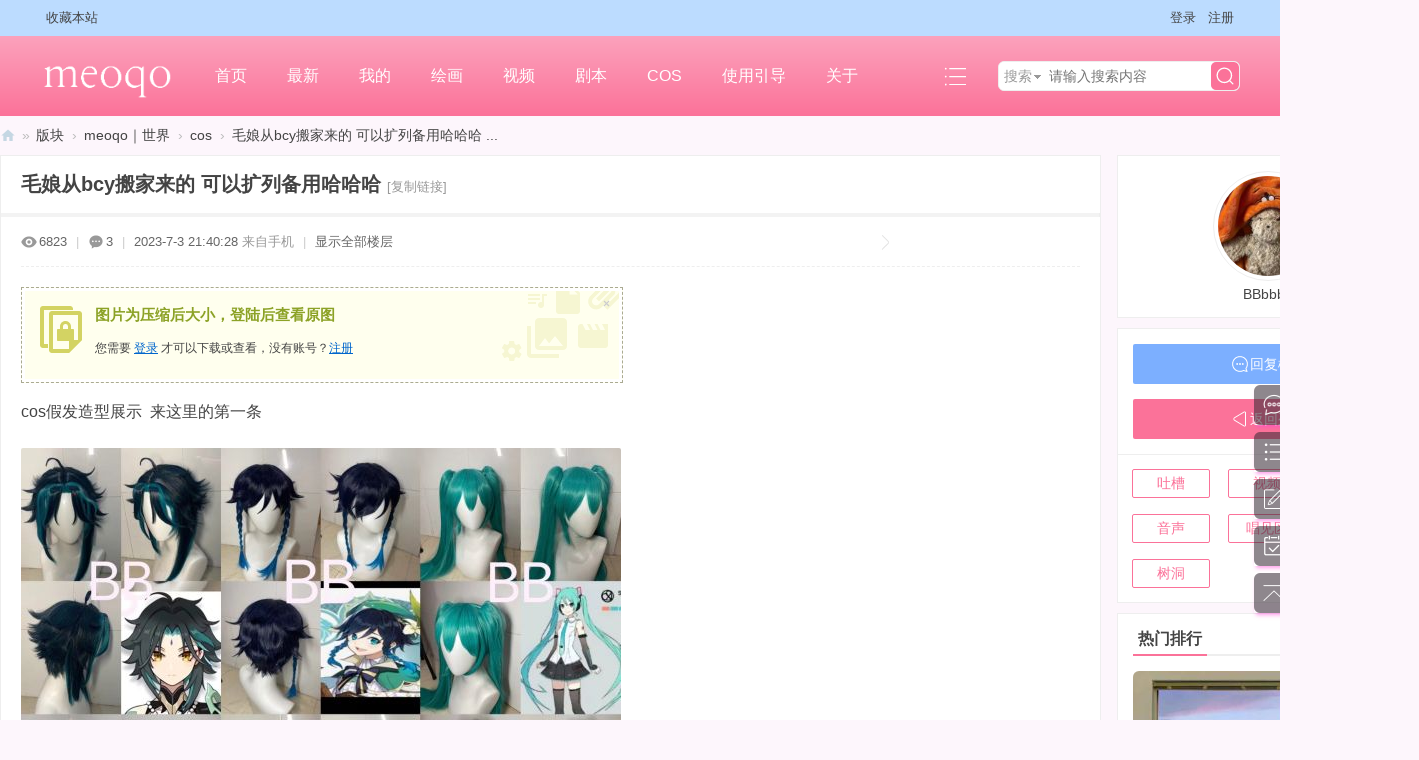

--- FILE ---
content_type: text/html; charset=utf-8
request_url: https://www.meoqo.com/thread-338-1-1.html
body_size: 13200
content:
<!DOCTYPE html>
<html>
<head>
<meta charset="utf-8" />
<meta name="renderer" content="webkit" />
<meta http-equiv="X-UA-Compatible" content="IE=edge" />
<title>毛娘从bcy搬家来的  可以扩列备用哈哈哈 - meoqo ! 米哦啾 - meOqO~  </title>
<link href="https://www.meoqo.com/thread-338-1-1.html" rel="canonical" />
<meta name="keywords" content="meoqo ! 米哦啾 - meOqO~毛娘从bcy搬家来的  可以扩列备用哈哈哈,cos,meoqo｜世界,毛娘从bcy搬家来的  可以扩列备用哈哈哈" />
<meta name="description" content="毛娘从bcy搬家来的  可以扩列备用哈哈哈cos假发造型展示  来这里的第一条 " />
<meta name="generator" content="meoqo_米哦啾" />
<meta name="author" content="MeOqO_Team" />
<meta name="copyright" content="meoqo_米哦啾" />
<meta name="MSSmartTagsPreventParsing" content="True" />
<meta http-equiv="MSThemeCompatible" content="Yes" />
<base href="https://www.meoqo.com/" /><link rel="stylesheet" type="text/css" href="data/cache/style_7_common.css?lQ4" /><link rel="stylesheet" type="text/css" href="data/cache/style_7_forum_viewthread.css?lQ4" /><!--[if IE]><link rel="stylesheet" type="text/css" href="data/cache/style_7_iefix.css?lQ4" /><![endif]--><script type="text/javascript">var STYLEID = '7', STATICURL = 'static/', IMGDIR = 'static/image/common', VERHASH = 'lQ4', charset = 'utf-8', discuz_uid = '0', cookiepre = 'uiyM_2132_', cookiedomain = '', cookiepath = '/', showusercard = '1', attackevasive = '0', disallowfloat = 'newthread', creditnotice = '1|瓜子|,2|金币|,3|水晶|', defaultstyle = '', REPORTURL = 'aHR0cHM6Ly93d3cubWVvcW8uY29tL3RocmVhZC0zMzgtMS0xLmh0bWw=', SITEURL = 'https://www.meoqo.com/', JSPATH = 'data/cache/', CSSPATH = 'data/cache/style_', DYNAMICURL = '';</script>
<script src="data/cache/common.js?lQ4" type="text/javascript"></script>
<meta name="application-name" content="meoqo ! 米哦啾 - meOqO~" />
<meta name="msapplication-tooltip" content="meoqo ! 米哦啾 - meOqO~" />
<meta name="msapplication-task" content="name=首页;action-uri=https://www.meoqo.com/portal.php;icon-uri=https://www.meoqo.com/static/image/common/portal.ico" /><meta name="msapplication-task" content="name=版块;action-uri=https://www.meoqo.com/forum.php;icon-uri=https://www.meoqo.com/static/image/common/bbs.ico" />
<link rel="archives" title="meoqo ! 米哦啾 - meOqO~" href="https://www.meoqo.com/archiver/" />
<link rel="stylesheet" id="css_widthauto" type="text/css" href='data/cache/style_7_widthauto.css?lQ4' />
<script type="text/javascript">HTMLNODE.className += ' widthauto'</script>
<script src="data/cache/forum.js?lQ4" type="text/javascript"></script>
</head>

<body id="nv_forum" class="pg_viewthread" onkeydown="if(event.keyCode==27) return false;">
<header><div id="append_parent"></div><div id="ajaxwaitid"></div>

<!--顶栏-->
<div id="toptb" class="cl">
<div class="wp cl">
<div class="z cl"><a href="https://www.meoqo.com/"  onclick="addFavorite(this.href, 'meoqo ! 米哦啾 - meOqO~');return false;">收藏本站</a></div>
<div class="y cl">
<div class="toptb_y_y">
<a id="switchblind" href="javascript:;" onClick="toggleBlind(this)" title="开启辅助访问" class="switchblind">开启辅助访问</a>
<a href="javascript:;" id="switchwidth" onClick="widthauto(this)" title="切换到窄版" class="switchwidth">切换到窄版</a>
</div>
<div class="z">
</div>
<div class="toptb_y_z"><script src="data/cache/logging.js?lQ4" type="text/javascript"></script>
<form method="post" autocomplete="off" id="lsform" action="member.php?mod=logging&amp;action=login&amp;loginsubmit=yes&amp;infloat=yes&amp;lssubmit=yes" onsubmit="return lsSubmit();">
<div class="toptb_login cl">
<span id="return_ls" style="display:none"></span>
<div class="y pns">
<table cellspacing="0" cellpadding="0">
<tr>					
<td><a onclick="showWindow('login', this.href);return false;" href="member.php?mod=logging&amp;action=login" rel="nofollow">登录</a></td>
<td><a href="member.php?mod=register">注册</a></td>
</tr>
</table>
<input type="hidden" name="quickforward" value="yes" />
<input type="hidden" name="handlekey" value="ls" />
</div>
</div>
</form>

</div>
</div>
</div>
</div>

<!--主导航栏-->
<div class="hd_xin_top"></div>
<div class="hd_xin cl">
<div class="wp cl">
<div class="nv_xin z">
<ul class="cl">
<li class="hd_logo active"><h2>
<a href="http://www.meoqo.com/" title="meoqo ! 米哦啾 - meOqO~"><img src="data/attachment/portal/202302/17/170140hp0gzgb05sruply0.png" alt="meoqo ! 米哦啾 - meOqO~"/></a>
</h2>
</li><li  id="mn_portal" ><a href="https://www.meoqo.com/portal.php" hidefocus="true" title="home"  >首页<span>home</span></a></li><li  id="mn_Na063" ><a href="https://www.meoqo.com/forum.php?mod=guide&view=newthread" hidefocus="true" title="meoqo最新内容"  >最新<span>meoqo最新内容</span></a></li><li  id="mn_Ncc66" ><a href="https://www.meoqo.com/forum.php?mod=guide&view=my" hidefocus="true"  >我的</a></li><li  id="mn_F4" ><a href="https://www.meoqo.com/forum-4-1.html" hidefocus="true" title="meoqo_图片区"  >绘画<span>meoqo_图片区</span></a></li><li  id="mn_F5" ><a href="https://www.meoqo.com/forum-5-1.html" hidefocus="true" title="meoqo_视频区"  >视频<span>meoqo_视频区</span></a></li><li  id="mn_F16" ><a href="https://www.meoqo.com/forum-16-1.html" hidefocus="true" title="meoqo剧本"  >剧本<span>meoqo剧本</span></a></li><li  id="mn_F36" ><a href="https://www.meoqo.com/forum-36-1.html" hidefocus="true"  >COS</a></li><li  id="mn_P4" ><a href="https://www.meoqo.com/portal.php?mod=list&catid=4" hidefocus="true" title="meoqo使用引导"  >使用引导<span>meoqo使用引导</span></a></li><li  id="mn_P1" ><a href="https://www.meoqo.com/portal.php?mod=list&catid=1" hidefocus="true" title="meoqo关于"  >关于<span>meoqo关于</span></a></li><li></li>
</ul>		
</div>
<div class="qmenu_xin z">
<a href="javascript:;" id="qmenu" onMouseOver="delayShow(this, function () {showMenu({'ctrlid':'qmenu','pos':'34!','ctrlclass':'a','duration':2});showForummenu(36);})"></a>
</div><div id="scbar" class="cl">
<form id="scbar_form" method="post" autocomplete="off" onsubmit="searchFocus($('scbar_txt'))" action="search.php?searchsubmit=yes" target="_blank">
<input type="hidden" name="mod" id="scbar_mod" value="search" />
<input type="hidden" name="formhash" value="376b0507" />
<input type="hidden" name="srchtype" value="title" />
<input type="hidden" name="srhfid" value="36" />
<input type="hidden" name="srhlocality" value="forum::viewthread" />
<table cellspacing="0" cellpadding="0">
<tr>
<td class="scbar_type_td"><a href="javascript:;" id="scbar_type" class="xg1" onMouseOver="showMenu(this.id)" hidefocus="true">搜索</a></td>
<td class="scbar_txt_td"><input type="text" name="srchtxt" id="scbar_txt" value="请输入搜索内容" autocomplete="off" x-webkit-speech speech /></td>

<td class="scbar_btn_td"><button type="submit" name="searchsubmit" id="scbar_btn" sc="1" class="pn pnc" value="true"><strong class="xi2">搜索</strong></button></td>

</tr>
</table>
</form>
</div>

</div>
<script src="template/bygsjw_4/image/js/jquery.min.js" type="text/javascript"></script>
<script src="template/bygsjw_4/image/js/hover.js" type="text/javascript"></script>
<script type="text/javascript">
var jq = jQuery.noConflict();
jQuery('.nv_xin').hoverSlippery({bgColor: "#fb7299"});
</script>
<script src="template/bygsjw_4/image/js/nv_top.js" type="text/javascript"></script>
<script type="text/javascript">
jQuery(".hd_xin").stickMe();
</script>
</div>


<div class="byg_nav_pop"></div>

<div class="mu_bg">
<div id="mu" class="cl wp">
</div>
</div>
<script type="text/javascript" class="smsjs">
    if(typeof(jQuery)  == 'undefined'){
        document.write('<script src="source/plugin/strong_sms/template/js/jquery.min.js" type="text/javascript"><\/script><script>var jQuery = jQuery.noConflict();<\/script>');
    }
    if(typeof(layer) == 'undefined'){
        document.write('<script type="text/javascript" src="source/plugin/strong_sms/template/layer/layer.js"><\/script>');
    }
</script>
<script type="text/javascript" src="source/plugin/strong_sms/template/js/extra.js"></script>
<ul id="scbar_type_menu" class="p_pop" style="display: none;"><li><a href="javascript:;" rel="curforum" fid="36" >本版</a></li><li><a href="javascript:;" rel="article">文章</a></li><li><a href="javascript:;" rel="user">用户</a></li></ul>
<script type="text/javascript">
initSearchmenu('scbar', '');
</script>
</header>

<div id="wp" class="wp bygsjw_wp_mh"><script type="text/javascript">var fid = parseInt('36'), tid = parseInt('338');</script>

<script src="data/cache/forum_viewthread.js?lQ4" type="text/javascript"></script>
<script type="text/javascript">zoomstatus = parseInt(1);var imagemaxwidth = '840';var aimgcount = new Array();</script>

<style id="diy_style" type="text/css">#framej9AJ19 {  background-color:#ffffff !important;background-image:none !important;margin-top:10px !important;margin-right:0px !important;margin-bottom:10px !important;margin-left:0px !important;border:#eeeeee 1px solid !important;}#portal_block_455 {  background-color:#ffffff !important;background-image:none !important;}#portal_block_455 .dxb_bc {  margin-top:0px !important;margin-right:15px !important;margin-bottom:0px !important;margin-left:15px !important;}#frameaZZ4t6 {  background-color:#ffffff !important;background-image:none !important;margin-top:10px !important;margin-right:0px !important;margin-bottom:10px !important;margin-left:0px !important;border:#eeeeee 1px solid !important;}#portal_block_456 {  background-color:#ffffff !important;background-image:none !important;}#portal_block_456 .dxb_bc {  margin:15px !important;}#framejh3YYy {  background-color:#ffffff !important;background-image:none !important;margin-top:10px !important;margin-right:0px !important;margin-bottom:10px !important;margin-left:0px !important;border:#eeeeee 1px solid !important;}#portal_block_457 {  background-color:#ffffff !important;background-image:none !important;}#portal_block_457 .dxb_bc {  margin-top:15px !important;margin-right:15px !important;margin-bottom:0px !important;margin-left:15px !important;}</style>
<!--[diy=diynavtop]--><div id="diynavtop" class="area"></div><!--[/diy]-->
<div id="pt" class="bm cl">
<div class="z">
<a href="./" class="nvhm" title="首页">meoqo ! 米哦啾 - meOqO~</a><em>&raquo;</em><a href="https://www.meoqo.com/forum.php">版块</a> <em>&rsaquo;</em> <a href="https://www.meoqo.com/forum.php?gid=1">meoqo｜世界</a> <em>&rsaquo;</em> <a href="https://www.meoqo.com/forum-36-1.html">cos</a> <em>&rsaquo;</em> <a href="https://www.meoqo.com/thread-338-1-1.html">毛娘从bcy搬家来的  可以扩列备用哈哈哈 ...</a>
</div>
</div>


<link rel="stylesheet" type="text/css" href="source/plugin/duceapp_postfloor/static/css/postfloor.css?lQ4" />
<style id="diy_style" type="text/css">#framej9AJ19 {  background-color:#ffffff !important;background-image:none !important;margin-top:10px !important;margin-right:0px !important;margin-bottom:10px !important;margin-left:0px !important;border:#eeeeee 1px solid !important;}#portal_block_455 {  background-color:#ffffff !important;background-image:none !important;}#portal_block_455 .dxb_bc {  margin-top:0px !important;margin-right:15px !important;margin-bottom:0px !important;margin-left:15px !important;}#frameaZZ4t6 {  background-color:#ffffff !important;background-image:none !important;margin-top:10px !important;margin-right:0px !important;margin-bottom:10px !important;margin-left:0px !important;border:#eeeeee 1px solid !important;}#portal_block_456 {  background-color:#ffffff !important;background-image:none !important;}#portal_block_456 .dxb_bc {  margin:15px !important;}#framejh3YYy {  background-color:#ffffff !important;background-image:none !important;margin-top:10px !important;margin-right:0px !important;margin-bottom:10px !important;margin-left:0px !important;border:#eeeeee 1px solid !important;}#portal_block_457 {  background-color:#ffffff !important;background-image:none !important;}#portal_block_457 .dxb_bc {  margin-top:15px !important;margin-right:15px !important;margin-bottom:0px !important;margin-left:15px !important;}</style>
<div class="wp">
<!--[diy=diy1]--><div id="diy1" class="area"></div><!--[/diy]-->
</div><div id="ct" class="wp cl ct2">
<div class="mn byg_mn" style="overflow: visible;">
<div id="pgt" class="pgs mbm cl" style="display:none;">
<div class="pgt"></div>
<span class="y pgb"><a href="https://www.meoqo.com/forum-36-1.html">返回列表</a></span>
<a class="newpost_img" id="newspecial" onmouseover="$('newspecial').id = 'newspecialtmp';this.id = 'newspecial';showMenu({'ctrlid':this.id})" onclick="location.href='forum.php?mod=post&action=newthread&fid=36';return false;" href="javascript:;" title="发新帖">发新帖</a></div>


<div id="postlist" class="pl bm">
<table cellspacing="0" cellpadding="0">
<tr>
<td class="plc ptm pbn vwthd">
<h1 class="ts">
<span id="thread_subject">毛娘从bcy搬家来的  可以扩列备用哈哈哈</span>
</h1>
<span class="xg1">
<a href="https://www.meoqo.com/thread-338-1-1.html" onclick="return copyThreadUrl(this, 'meoqo ! 米哦啾 - meOqO~')" >[复制链接]</a>
</span>
</td>
</tr>
</table>


<table cellspacing="0" cellpadding="0" class="ad">
<tr>
<td class="pls">
</td>
</tr>
</table><div id="post_868" ><table id="pid868" class="plhin" summary="pid868" cellspacing="0" cellpadding="0">
<tr>
<td class="plc" style="width:100%;">
<div class="pi" style="padding: 15px 0; height: auto; overflow: visible;">
<div class="pti">
<div class="pdbt">
</div>
<div class="authi">
<img src="template/bygsjw_4/image/hei_chakan.png" alt="查看" class="byg_first_img"/><span style="position: relative;">6823<i class="byg_first_i"></i></span>
<span class="pipe">|</span>
<img src="template/bygsjw_4/image/hei_huifu.png" alt="回复" class="byg_first_img"/><span>3</span>
<span class="pipe">|</span>
<em id="authorposton868">2023-7-3 21:40:28</em>
<span class="xg1">来自手机</span>
<span class="pipe">|</span>
<a href="https://www.meoqo.com/thread-338-1-1.html" rel="nofollow">显示全部楼层</a>
<span class="pipe show">|</span><a href="javascript:;" onclick="readmode($('thread_subject').innerHTML, 868);" class="show">阅读模式</a>
</div>
</div>
</div><div class="pct"><style type="text/css">.pcb{margin-right:0}</style><div class="pcb">
 
<div class="t_fsz"><table cellspacing="0" cellpadding="0"><tr><td class="t_f" id="postmessage_868">
<div class="attach_nopermission attach_tips">
<div>
<h3><strong>
图片为压缩后大小，登陆后查看原图</strong></h3>
<p>您需要 <a href="member.php?mod=logging&amp;action=login" onclick="showWindow('login', this.href);return false;">登录</a> 才可以下载或查看，没有账号？<a href="member.php?mod=register" title="注册账号">注册</a> </p>
</div>
<span class="atips_close" onclick="this.parentNode.style.display='none'">&#215;</span>
</div>
cos假发造型展示&nbsp;&nbsp;来这里的第一条</td></tr></table>
<div class="pattl">


<ignore_js_op>

<dl class="tattl attm">

<dd>

<img src="data/attachment/forum/202307/03/214005cznqytarw5w44yh5.jpeg" alt="EE8583F2-8543-45F3-B588-4E581D5A9387.jpeg" title="EE8583F2-8543-45F3-B588-4E581D5A9387.jpeg" />
</dd>

</dl>

</ignore_js_op>



<ignore_js_op>

<dl class="tattl attm">

<dd>

<img src="data/attachment/forum/202307/03/214006slumljjddw3wmgu0.jpeg" alt="8E589E53-120B-4D3A-9499-DE4E720A654A.jpeg" title="8E589E53-120B-4D3A-9499-DE4E720A654A.jpeg" />
</dd>

</dl>

</ignore_js_op>



<ignore_js_op>

<dl class="tattl attm">

<dd>

<img src="data/attachment/forum/202307/03/214007mxz9sz9mtkn95f9h.jpeg" alt="393588C9-7E26-47DA-A8B6-8FBBA9F28C9C.jpeg" title="393588C9-7E26-47DA-A8B6-8FBBA9F28C9C.jpeg" />
</dd>

</dl>

</ignore_js_op>



<ignore_js_op>

<dl class="tattl attm">

<dd>

<img src="data/attachment/forum/202307/03/214007d0sz00vd8qglr4bd.jpeg" alt="617266A3-83DD-42BD-ACC4-8704154377C8.jpeg" title="617266A3-83DD-42BD-ACC4-8704154377C8.jpeg" />
</dd>

</dl>

</ignore_js_op>



<ignore_js_op>

<dl class="tattl attm">

<dd>

<img src="data/attachment/forum/202307/03/214007uxy4riszzo1iihqv.jpeg" alt="DCD9CFAA-94B1-46D7-BFBF-422C531199CA.jpeg" title="DCD9CFAA-94B1-46D7-BFBF-422C531199CA.jpeg" />
</dd>

</dl>

</ignore_js_op>



<ignore_js_op>

<dl class="tattl attm">

<dd>

<img src="data/attachment/forum/202307/03/214012fp1zjexlmpfigmpj.jpeg" alt="FFEC542F-DE67-4584-BA9B-C68C91A0E090.jpeg" title="FFEC542F-DE67-4584-BA9B-C68C91A0E090.jpeg" />
</dd>

</dl>

</ignore_js_op>



<ignore_js_op>

<dl class="tattl attm">

<dd>

<img src="data/attachment/forum/202307/03/214013ljp8619bbf9afz00.jpeg" alt="63D2F35E-4B90-4838-BB73-803A83278E15.jpeg" title="63D2F35E-4B90-4838-BB73-803A83278E15.jpeg" />
</dd>

</dl>

</ignore_js_op>

</div>

</div>
<div id="comment_868" class="cm">
</div>

<div id="post_rate_div_868"></div>
</div>
</div>

</td></tr>
<tr><td class="plc plm">
</td>
</tr>
<tr id="_postposition868"></tr>
<tr>
<td class="plc" style="overflow:visible; width:100%;">
<div class="po hin">
<div class="pob cl">
<em>
<a class="fastre" href="forum.php?mod=post&amp;action=reply&amp;fid=36&amp;tid=338&amp;reppost=868&amp;extra=page%3D1&amp;page=1" onclick="showWindow('reply', this.href)">回复</a>
</em>

<p>
<a href="javascript:;" onclick="showWindow('miscreport868', 'misc.php?mod=report&rtype=post&rid=868&tid=338&fid=36', 'get', -1);return false;">举报</a>
</p>

</div>
</div>
</td>
</tr>
<tr class="ad">
<td class="pls">
</td>
</tr>
</table>
<script type="text/javascript" reload="1">
aimgcount[868] = ['1280','1281','1282','1283','1284','1285','1286'];
attachimggroup(868);
var aimgfid = 0;
</script>

</div><div id="post_876" ><table id="pid876" class="plhin" summary="pid876" cellspacing="0" cellpadding="0">
<tr>
<td class="plc" style="width:100%;">
<div class="pi" style="padding: 15px 0; height: auto; overflow: visible;">
<div class="pti">
<div class="pdbt">
</div>
<div class="authi">
<a href="https://www.meoqo.com/home.php?mod=space&amp;uid=14" target="_blank" class="xi2 byg_avatar z" style="padding-right:5px;"><img src="https://www.meoqo.com/uc_server/data/avatar/000/00/00/14_avatar_middle.jpg" onerror="this.onerror=null;this.src='https://www.meoqo.com/uc_server/data/avatar/noavatar.svg'"></a>
<a href="https://www.meoqo.com/home.php?mod=space&amp;uid=14" target="_blank" c="1" class="xi2">我是略略略略略</a>
<span class="pipe">|</span>
<em id="authorposton876">2023-7-4 23:47:13</em>
<span class="xg1">来自手机</span>
<span class="pipe">|</span>
<a href="https://www.meoqo.com/thread-338-1-1.html" rel="nofollow">显示全部楼层</a>
</div>
</div>
</div><div class="pct"><div class="pcb">
<div class="t_fsz"><table cellspacing="0" cellpadding="0"><tr><td class="t_f" id="postmessage_876">
我敲！！好牛！！</td></tr></table>

</div>
<div id="comment_876" class="cm">
</div>

<div id="post_rate_div_876"></div>

<div id="floor_pid876" class="duceapp_floorwrap duceapp_floorshow">
<div style="text-align:center;">
<span class="floorbtn" onclick="duceapp_floorbtn(this, 876);">收起回复</span>
</div>
<div id="floorbox_876" class="floorbox" floors="0" page="1">
<div id="flooritems_876" class="flooritems"><dl id="duceapp_floordl157"><dt><a href="https://www.meoqo.com/home.php?mod=space&amp;do=profile&amp;uid=926" class="avt_min z" uid="926"><img src="https://www.meoqo.com/uc_server/data/avatar/000/00/09/26_avatar_middle.jpg" onerror="this.onerror=null;this.src='https://www.meoqo.com/uc_server/data/avatar/noavatar.svg'"></a></dt>
<dd class="postfloorbtn">
<div class="flauth"><a href="https://www.meoqo.com/home.php?mod=space&amp;do=profile&amp;uid=926" class="lnk" target="_blank">BBbbbb</a>
<a href="javascript:;" class="lnk y" onclick="showWindow('miscreport876_157', 'misc.php?mod=report&rtype=postfloor&url=aHR0cHM6Ly93d3cubWVvcW8uY29tL2FkbWluLnBocD9hY3Rpb249cGx1Z2lucyZvcGVyYXRpb249Y29uZmlnJmlkZW50aWZpZXI9ZHVjZWFwcF9wb3N0Zmxvb3ImcG1vZD1tb2RlcmF0ZSZycGlkPTE1Nw%3D%3D', 'get', -1);return false;" style="margin-left:16px;">举报</a>

</div>

<div class="flcomment">谢谢！！！！！</div>
<cite class="flbutton" onclick="duceapp_flooreditor('876', 157, 'BBbbbb')"><em>2023-07-05</em><span class="lnk">回复</span></cite>
</dd>
</dl>
<div class="flbottom cl">
<a href="javascript:;" class="flsaybtn" onclick="duceapp_flooreditor('876')">我要说一句</a>

</div>
</div>	
</div>
</div>
</div>
</div>

</td></tr>
<tr><td class="plc plm">
</td>
</tr>
<tr id="_postposition876"></tr>
<tr>
<td class="plc" style="overflow:visible; width:100%;">
<div class="po hin">
<div class="pob cl">
<em>
<a class="fastre" href="forum.php?mod=post&amp;action=reply&amp;fid=36&amp;tid=338&amp;repquote=876&amp;extra=page%3D1&amp;page=1" onclick="showWindow('reply', this.href)">回复</a>
</em>

<p>
<a href="javascript:;" onclick="showWindow('miscreport876', 'misc.php?mod=report&rtype=post&rid=876&tid=338&fid=36', 'get', -1);return false;">举报</a>
</p>

</div>
</div>
</td>
</tr>
<tr class="ad">
<td class="pls">
</td>
</tr>
</table>

</div><div id="post_877" ><table id="pid877" class="plhin" summary="pid877" cellspacing="0" cellpadding="0">
<tr>
<td class="plc" style="width:100%;">
<div class="pi" style="padding: 15px 0; height: auto; overflow: visible;">
<div class="pti">
<div class="pdbt">
</div>
<div class="authi">
<a href="https://www.meoqo.com/home.php?mod=space&amp;uid=14" target="_blank" class="xi2 byg_avatar z" style="padding-right:5px;"><img src="https://www.meoqo.com/uc_server/data/avatar/000/00/00/14_avatar_middle.jpg" onerror="this.onerror=null;this.src='https://www.meoqo.com/uc_server/data/avatar/noavatar.svg'"></a>
<a href="https://www.meoqo.com/home.php?mod=space&amp;uid=14" target="_blank" c="1" class="xi2">我是略略略略略</a>
<span class="pipe">|</span>
<em id="authorposton877">2023-7-4 23:47:20</em>
<span class="xg1">来自手机</span>
<span class="pipe">|</span>
<a href="https://www.meoqo.com/thread-338-1-1.html" rel="nofollow">显示全部楼层</a>
</div>
</div>
</div><div class="pct"><div class="pcb">
<div class="t_fsz"><table cellspacing="0" cellpadding="0"><tr><td class="t_f" id="postmessage_877">
我敲！！好牛！！</td></tr></table>

</div>
<div id="comment_877" class="cm">
</div>

<div id="post_rate_div_877"></div>

<div id="floor_pid877" class="duceapp_floorwrap">
<div style="text-align:center;">
<span class="floorbtn" onclick="duceapp_floorbtn(this, 877);">我要说一句</span>
</div>
<div id="floorbox_877" class="floorbox" floors="" page="1">
<div id="flooritems_877" class="flooritems"><div class="flbottom cl">
<a href="javascript:;" class="flsaybtn" onclick="duceapp_flooreditor('877')">我要说一句</a>

</div>
</div>	
</div>
</div>
</div>
</div>

</td></tr>
<tr><td class="plc plm">
</td>
</tr>
<tr id="_postposition877"></tr>
<tr>
<td class="plc" style="overflow:visible; width:100%;">
<div class="po hin">
<div class="pob cl">
<em>
<a class="fastre" href="forum.php?mod=post&amp;action=reply&amp;fid=36&amp;tid=338&amp;repquote=877&amp;extra=page%3D1&amp;page=1" onclick="showWindow('reply', this.href)">回复</a>
</em>

<p>
<a href="javascript:;" onclick="showWindow('miscreport877', 'misc.php?mod=report&rtype=post&rid=877&tid=338&fid=36', 'get', -1);return false;">举报</a>
</p>

</div>
</div>
</td>
</tr>
<tr class="ad">
<td class="pls">
</td>
</tr>
</table>

</div><div id="postlistreply" class="pl"><div id="post_new" class="viewthread_table" style="display: none"></div></div>
</div>


<form method="post" autocomplete="off" name="modactions" id="modactions">
<input type="hidden" name="formhash" value="376b0507" />
<input type="hidden" name="optgroup" />
<input type="hidden" name="operation" />
<input type="hidden" name="listextra" value="page%3D1" />
<input type="hidden" name="page" value="1" />
</form>



<div class="pgs mtm mbm cl">
<span class="pgb y"><a href="https://www.meoqo.com/forum-36-1.html">返回列表</a></span>
<a class="newpost_img" id="newspecialtmp" onmouseover="$('newspecial').id = 'newspecialtmp';this.id = 'newspecial';showMenu({'ctrlid':this.id})" onclick="location.href='forum.php?mod=post&action=newthread&fid=36';return false;" href="javascript:;" title="发新帖">发新帖</a>
</div>

<!--[diy=diyfastposttop]--><div id="diyfastposttop" class="area"></div><!--[/diy]-->
<script type="text/javascript">
var postminchars = parseInt('3');
var postmaxchars = parseInt('10000');
var postminsubjectchars = parseInt('1');
var postmaxsubjectchars = parseInt('80');
var disablepostctrl = parseInt('0');
</script>

<div id="f_pst" class="pl bm bmw">
<form method="post" autocomplete="off" id="fastpostform" action="forum.php?mod=post&amp;action=reply&amp;fid=36&amp;tid=338&amp;extra=page%3D1&amp;replysubmit=yes&amp;infloat=yes&amp;handlekey=fastpost" onSubmit="return fastpostvalidate(this)">
<table cellspacing="0" cellpadding="0">
<tr>
<td class="pls">
</td>
<td class="plc">

<span id="fastpostreturn"></span>


<div class="cl">
<div id="fastsmiliesdiv" class="y"><div id="fastsmiliesdiv_data"><div id="fastsmilies"></div></div></div><div class="hasfsl" id="fastposteditor">
<div class="tedt mtn">
<div class="bar">
<span class="y">
<a href="https://www.meoqo.com/forum.php?mod=post&amp;action=reply&amp;fid=36&amp;tid=338" onclick="return switchAdvanceMode(this.href)">高级模式</a>
</span><script src="data/cache/seditor.js?lQ4" type="text/javascript"></script>
<div class="fpd">
<a href="javascript:;" title="文字加粗" class="fbld">B</a>
<a href="javascript:;" title="设置文字颜色" class="fclr" id="fastpostforecolor">Color</a>
<a id="fastpostimg" href="javascript:;" title="图片" class="fmg">Image</a>
<a id="fastposturl" href="javascript:;" title="添加链接" class="flnk">Link</a>
<a id="fastpostquote" href="javascript:;" title="引用" class="fqt">Quote</a>
<a id="fastpostcode" href="javascript:;" title="代码" class="fcd">Code</a>
<a href="javascript:;" class="fsml" id="fastpostsml">Smilies</a>
</div></div>
<div class="area">
<div class="pt hm">
您需要登录后才可以回帖 <a href="member.php?mod=logging&amp;action=login" onclick="showWindow('login', this.href)" class="xi2">登录</a> | <a href="member.php?mod=register" class="xi2">注册</a>
</div>
</div>
</div>
</div>
</div>
<div id="seccheck_fastpost">
</div>


<input type="hidden" name="formhash" value="376b0507" />
<input type="hidden" name="usesig" value="" />
<input type="hidden" name="subject" value="  " />
<p class="ptm pnpost">
<a href="https://www.meoqo.com/home.php?mod=spacecp&amp;ac=credit&amp;op=rule&amp;fid=36" class="y" target="_blank">本版积分规则</a>
<button type="button" onclick="showWindow('login', 'member.php?mod=logging&action=login&guestmessage=yes')"  onmouseover="checkpostrule('seccheck_fastpost', 'ac=reply');this.onmouseover=null" name="replysubmit" id="fastpostsubmit" class="pn pnc vm" value="replysubmit"><strong>发表回复</strong></button>
<label for="fastpostrefresh"><input id="fastpostrefresh" type="checkbox" class="pc" />回帖后跳转到最后一页</label>
<script type="text/javascript">if(getcookie('fastpostrefresh') == 1) {$('fastpostrefresh').checked=true;}</script>
</p>
</td>
</tr>
</table>
</form>
</div>
<script>
			var tid = 338;
			</script>
			<style>
			.classic { display: none; overflow: hidden; }
			.amr-player {
				line-height: 30px;
			}
			.amr-player .amr-play {
			    background-color: var(--dz-BG-0);
			    color: var(--dz-FC-color);
			}
			.amr-player .amr-progress {
				line-height: 30px;
			}
			.hidden {
				display: none;
			}

			#voicelist { background: #f9f9f9; }
			.fashion { display: block; overflow: hidden; }
			.voice-box{ padding: 0 1.2rem 5px 10px; }
			.voice-bar{ padding-top: 8px; padding-left: 5px; height: 28px; max-width: 400px; background: #ff9eb9; border-radius: 6px; position: relative;}
			.voice-bar span{ position: absolute; top: 8px; right: 10px; color: #fff;}
			.bg {
				background:url(source/plugin/iaixue_voicemsg/image/voice_wave.png) right 0 no-repeat;
					width: 20px; height: 20px; background-size: 400%;
			}
			.voice-playing {
				animation-name: voice-playing;
				animation-duration: 1s;
				animation-direction: normal;
				animation-iteration-count: infinite;
				animation-timing-function: steps(3);
			}
			@keyframes voice-playing {
				0% { background-position: 0; }
				100% { background-position: 100%; }
			}
			</style>
			<div id="amr-player-tpl" class="amr-player" style="display:none;">
				<div class="classic">
					<a href="javascript:" class="amr-play" disabled>播放</a>
					<input class="amr-progress" type="range" min="0" max="1" step="any" value="0" disabled>
					<label for="amr-progress">
						<span class="amr-cur">0.00&#39;</span>
						<span>/</span>
						<span class="amr-duration">0.00&#39;</span>
					</label>
				</div>
				<div class="fashion">
					<div class="voice-box">
						<div class="voice-bar">
							<div class="bg"></div>
							<span><i class="amr-duration">0.00&#39;</i></span>
						</div>
					</div>
				</div>
			</div><script>var amr_show_filename = 0;</script><script src="source/plugin/iaixue_voicemsg/js/Recorder.js"></script><script src="source/plugin/iaixue_voicemsg/js/iaixue_voicemsg.js?v=2.0.3"></script>        
            <script>
                function boan_video_auto(){
                   boan_jq('.boan_video').each(function(el,index){
                            if(boan_jq(this).width()>boan_jq(this).parent().width()){
                               boan_jq(this).attr('width','100%');
                            }
            
                        })
                }
                setTimeout('boan_video_auto()',200);
            </script>
<script type="text/javascript">
function duceapp_aminate(obj, option, prop) {
var t = Date.now || function(){return + new Date}, 
g = function(obj, attr) {
if (obj.currentStyle) {
var a = obj.currentStyle[attr];
} else {
var a = document.defaultView.getComputedStyle(obj, null)[attr];
}
if (/(margin|padding|width|height)/i.test(attr) || /^(top|right|bottom|left)$/i.test(attr)){
a = parseInt(a), a = isNaN(a) ? 0 : a;
}
if (/^(opacity)$/i.test(attr)) {
a = parseFloat(a), a = isNaN(a) ? 0 : a;
}
return a;
},
o = {
options: {
fps: 300,
duration: 300
},
prop: null,
element: null,
hash: {'opacity': 0},
chain_: [],
chain: function() {
for (var b = 0, c = arguments.length; b < c; b++){
this.chain_.push(arguments[b]);
}
return this
},
callChain: function(){
return this.chain_.length > 0 ? this.chain_.shift().apply(this, arguments) : !1
},
prepare: function(a, b){
if (a == 'opacity'){
this.element.opacity = b;
this.element.style[a] = b;
this.element.style.filter = 'alpha(opacity=' + (b * 100) + ')';
this.element.style.display = b <= 0 ? 'none': '';
this.element.style.visibility = b <= 0 ? 'hidden': 'visible';
} else {
this.element.style[a] = b + 'px';
}
this.hash[a] = b
},
step: function() {
var a = t();
if (a < this.time + this.options.duration) this.set(this.compute(this.from, this.to, this.transition((a - this.time) / this.options.duration)));
else {
this.set(this.compute(this.from, this.to, 1));
this.complete()
}
},
set: function(d) {
if (this.prop == 'scroll') {
this.element.scrollLeft = d['x'];
this.element.scrollTop = d['y'];
return 
}
for (var i in d) this.prepare(i, d[i])
},
compute: function(a, b, c) {
var d = {}, e;
for (e in a) {
d[e] = (b[e] - a[e]) * c + a[e]
}
return d
},
start: function(a, j) {
var b = {}, c = {}, d;
if (typeof a != 'object') {					
if (typeof this.prop != 'string' || (this.prop != 'opacity' && typeof j == 'undefined')) {
return this.stop();
}
var e = {};
if (this.prop == 'opacity' && typeof j == 'undefined') {
j = a;
a = g(this.element, 'opacity');
}

if (this.prop == 'scroll') {
e['x'] = [this.element.scrollLeft, a];
e['y'] = [this.element.scrollTop, j];
} else {
e[this.prop] = [a, j];
}
a = e;
}
for (d in a) {
if (this.prop != 'scroll') {
this.prepare(d, a[d][0]);
}
b[d] = a[d][0];
c[d] = a[d][1];
}
this.time = 0;
this.from = b;
this.to = c;
this.transition = function(i) {
return .5 - Math.cos(Math.PI * i) / 2;
};
this.startTimer();
return this
},					
stop: function() {
this.stopTimer();
return this
},
complete: function(){
if (this.stopTimer()) this.callChain();
if (typeof this.options['onComplete'] == 'function') {
this.options['onComplete'].call();
}
return this
},
stopTimer: function() {
if (!this.timer) return false;
this.time = t() - this.time;
this.timer = clearInterval(this.timer);
return true
},
startTimer: function() {
if (this.timer) return false;
var f = this;
this.time = t() - this.time;
this.timer = setInterval(function() {
f.step()
},
Math.round(1E3 / this.options.fps));
return true
}
};
o.element = typeof obj == 'object' ? obj: $(obj);
o.prop = prop || null;
if (option) {
for(var i in option) o.options[i] = option[i];
}
return this.prototype = o;
}
function duceapp_floorbtn(btn, pid){
if (!pid || btn.fning){
return;
}
var wrap = $('floor_pid'+pid);
var box = $C('floorbox', wrap)[0];
if(!box.fn){
box.fn = new duceapp_aminate(box, {duration:250});
}
btn.fning = true;
if (wrap.className.indexOf('duceapp_floorshow') != -1) {
box.fn.stop();
box.fn.start({height:[box.offsetHeight - 2, 0]}).chain(function(){
wrap.className = wrap.className.replace(/\s*(duceapp_floorshow|duceapp_floorloading)/ig, '');
box.style.display = 'none';			
box.fn.stop();
var x = new Ajax();
x.get(floorRequest+'gettotal&pid=' + pid, function(s, x){
btn.innerHTML = '我要说一句' + (s > 0 ? '('+s+')' : '');
});
btn.fning = false;
duceapp_flooreditor();
});
} else {
var target = $('flooritems_'+pid);
box.fn.stop();
box.style.height = 0;
box.style.display = '';
wrap.className += ' duceapp_floorloading';
var x = new Ajax();
x.get(floorRequest+'showlist&ajaxtarget='+target.id+'&pid='+pid, function(s, x){
wrap.className = wrap.className.replace(/\s*duceapp_floorloading/ig, '') + ' duceapp_floorshow';
btn.innerHTML = '收起回复';
target.innerHTML = s||'';
duceapp_flooreditor(pid);
box.fn.start({height:[0, box.scrollHeight - 10]}).chain(function() {
box.style.height = 'auto';
btn.fning = false;
});
evalscript(s);
});		
}
}
function duceapp_flooreditor(pid, rpid, nm){
var editor = $('duceapp_flooreditor');
if(!$('duceapp_floorehide').editor){
$('duceapp_floorehide').editor = editor.innerHTML;
}
if(!editor) {
editor = document.createElement('div');
editor.id = 'duceapp_flooreditor';
editor.className = 'duceapp_flooreditor';
editor.innerHTML = $('duceapp_floorehide').editor;
}
if(pid && (editor.pid != pid || rpid)){
$('floorbox_' + pid).appendChild(editor);
editor.pid = pid;
var form = $('duceappfloorform');
if(form && form['comment']){
var cache = $('floor_pid'+pid).cache || '';
form['comment'].focus();
form['comment'].setAttribute('placeholder', rpid ? '回复 ' + nm : '');
form['comment'].value = cache;
form['pid'].value = pid;
form['rpid'].value = rpid || 0;
strLenCalc(form['comment'], 'duceapp_floormaxchar', 1000);
}
} else {
$('duceapp_floorehide').appendChild(editor);
editor.pid = 0;
}
}
function duceapp_floordelete(rpid, confirm){
if(!confirm){
showDialog('确认删除该条回复？', 'confirm', '', function(){duceapp_floordelete(rpid, 1)}, 0);
return;
}
var x = new Ajax();
x.get(floorRequest+'delete&rpid='+rpid, function(s,x){
if(s=='ok'){
var dl = $('duceapp_floordl'+rpid);
if(dl){
dl.fn = new duceapp_aminate(dl, {duration:300});
dl.fn.start({opacity:[1,0]}).chain(function(){
dl.parentNode.removeChild(dl);
});
}
}else{
evalscript(s)
}
});
}
function duceapp_floorloadmore(pid, page){
var x = new Ajax();
var target = $('flooritems_'+pid);
x.get(floorRequest+'showlist&pid=' +pid+'&page='+page+'&ajaxtarget='+target.id, function(s){
if(s.indexOf('duceapp_floordl') != -1) {
$('flooritems_'+pid).innerHTML = s;
}
evalscript(s);
});
}
function duceapp_floormsgcache(obj){
var pid = obj.form['pid'].value;
if (pid && $('floor_pid'+pid)) {
$('floor_pid'+pid).cache=obj.value;
}
}
function succeedhandle_duceappfloorform(url, msg, param){
if(param && param['pid'] && param['rpid']) {
if(param['status'] == 1){
showPrompt(null, null, '<i>' + msg + '</i>', 3000, 'popuptext');
}
var x = new Ajax();
x.get(floorRequest+'viewrpid&rpid=' + param['rpid'], function(s){
if (s) {
if(floorSort == 'ASC'){
var div = document.createElement('div'); div.innerHTML = s;
var i = $('flooritems_'+param['pid']).children.length - 1;
//floorNewobj[param['pid']] = [div.children[0].id, s];
$('flooritems_'+param['pid']).insertBefore(div.children[0], $('flooritems_'+param['pid']).children[i]);
}else{
$('flooritems_'+param['pid']).innerHTML = s + $('flooritems_'+param['pid']).innerHTML;
}
}
});
duceapp_flooreditor(0);
$('duceappfloorform').comment.value = '';
$('duceappfloorform').comment.setAttribute('placeholder', '');
$('floor_pid'+param['pid']).cache = '';

} else {
window.location.href = url;
}
}
function duceapp_isblacklist(){
showDialog('抱歉，受对方隐私设置影响，您目前没有权限进行本操作');
}
var floorNewobj = {};
var floorSort = '';
var floorRequest = 'plugin.php?id=duceapp_postfloor&fid=36&tid=338&inajax=1&op=';
</script>
<div id="duceapp_floorehide" style="display:none;">
<div class="duceapp_flooreditor" id="duceapp_flooreditor">
<form id="duceappfloorform" name="duceappfloorform" onsubmit="showWindow('login', 'member.php?mod=logging&action=login');return false;" action='plugin.php?id=duceapp_postfloor&mod=postfloor&fid=36&tid=338' method="post" autocomplete="off">
<div class="tedt">
<div class="bar">
<script src="data/cache/seditor.js?lQ4" type="text/javascript" type="text/javascript"></script>
<div class="fpd">
<a href="javascript:;" title="" class="fbld">B</a>
<a href="javascript:;" title="" class="fclr">Color</a>

<a href="javascript:;" class="fsml" id="duceapp_floor_sml">Smilies</a>


</div>
</div>
<div class="area">

<div class="pt hm" style="height:50px;line-height:50px;">您需要登录后才可以回帖 <a href="member.php?mod=logging&amp;action=login" onclick="showWindow('login', this.href)" class="xi2">登录</a> | <a href="member.php?mod=register" class="xi2">注册</a></div>

</div>
</div>
<input type="hidden" name="formhash" value="376b0507">
<input type="hidden" name="replysubmit" value="true" />
<input type="hidden" name="pid" value="0" id="" />
<input type="hidden" name="rpid" value="0" id="" />
<input type="hidden" name="handlekey" value="duceappfloorform" />
<div class="ptm pnpost">
<button id="duceapp_floor_submit" type="submit" class="pn pnc vm"><strong>提交</strong></button>

<span class="duceapp_floormaxchar" style="float:right;">还可输入 <strong id="duceapp_floormaxchar">1000</strong> 个字符</span>
</div>

</form>
</div>
</div>
<span id="return_duceappfloorform" style="display:none;"></span>

</div>

<div class="sd byg_sd content_right">
<div class="theiaStickySidebar">
<div class="drag">
<!--[diy=diy_sd1]--><div id="diy_sd1" class="area"></div><!--[/diy]-->
</div>

<div class="byg_sd_first"><a href="https://www.meoqo.com/home.php?mod=space&amp;uid=926" target="_blank" c="1" class="byg_avtm"><img src="https://www.meoqo.com/uc_server/data/avatar/000/00/09/26_avatar_big.jpg" onerror="this.onerror=null;this.src='https://www.meoqo.com/uc_server/data/avatar/noavatar.svg'"></a>
<div class="pi">
<a href="https://www.meoqo.com/home.php?mod=space&amp;uid=926" target="_blank" c="1">BBbbbb</a> 
</div>
</div>

<div class="byg_sd_t cl">
<a href="https://www.meoqo.com/forum.php?mod=post&amp;action=reply&amp;fid=36&amp;tid=338&amp;extra=page%3D1&amp;page=1" onclick="showWindow('reply', this.href)" class="reply_img">回复楼主</a>
<a href="https://www.meoqo.com/forum-36-1.html" class="return_list">返回列表</a>
</div>

<div class="bm">
<div class="portal_cat cl">
<ul class="xl cl"><li><a href="https://www.meoqo.com/forum-2-1.html">吐槽</a></li>
<li><a href="https://www.meoqo.com/forum-5-1.html">视频</a></li>
<li><a href="https://www.meoqo.com/forum-4-1.html">绘画</a></li>
<li><a href="https://www.meoqo.com/forum-21-1.html">音声</a></li>
<li><a href="https://www.meoqo.com/forum-28-1.html">唱见区</a></li>
<li><a href="https://www.meoqo.com/forum-36-1.html">cos</a></li>
<li><a href="https://www.meoqo.com/forum-37-1.html">树洞</a></li>
</ul>
</div>
</div>

<div class="drag common_diy">
<!--[diy=diy2]--><div id="diy2" class="area"><div id="framejh3YYy" class="cl_frame_bm frame move-span cl frame-1"><div class="title frame-title" style='background-image:none;background-repeat:repeat;background-color:rgb(255, 255, 255);'><span class="titletext" style="font-size:16px;">热门排行</span></div><div id="framejh3YYy_left" class="column frame-1-c"><div id="framejh3YYy_left_temp" class="move-span temp"></div><div id="portal_block_457" class="cl_block_bm block move-span"><div id="portal_block_457_content" class="dxb_bc"><div class="byg_sd_hot">
<a href="https://www.meoqo.com/thread-106-1-1.html"  target="_blank">
<img src="data/attachment/block/c3/c3240b5ba6a31e7c26069912ab558add.jpg" width="270" height="135" alt="分享一句治愈的话。" class="img_big" />
<p><span>HOT</span>分享一句治愈的话。</p>
</a>
</div><div class="byg_sd_hot">
<a href="https://www.meoqo.com/thread-67-1-1.html"  target="_blank">
<img src="data/attachment/block/66/66dd41f04f1f54225842f5fab4041c3f.jpg" width="270" height="135" alt="涡轮" class="img_big" />
<p><span>HOT</span>涡轮</p>
</a>
</div></div></div></div></div><div id="framej9AJ19" class="cl_frame_bm frame move-span cl frame-1"><div class="title frame-title" style='background-image:none;background-repeat:repeat;background-color:rgb(255, 255, 255);'><span class="titletext" style="font-size:16px;">图文推荐</span></div><div id="framej9AJ19_left" class="column frame-1-c"><div id="framej9AJ19_left_temp" class="move-span temp"></div><div id="portal_block_455" class="cl_block_bm block move-span"><div id="portal_block_455_content" class="dxb_bc"><div class="byg_sd_rec cl"><dl class="cl">
<dd class="dl_z"><a href="https://www.meoqo.com/thread-648-1-1.html"  target="_blank" title="练习" class="img_center img_big"><img src="data/attachment/block/dd/ddea65cd42a6f42e2cfc39513168eed7.jpg" width="100" height="75" alt="练习"/></a></dd>
<dt class="dl_yt over_two"><a href="https://www.meoqo.com/thread-648-1-1.html"  target="_blank" title="练习">练习</a></dt>
<dd class="dl_yb">2025-09-09</dd>
</dl><dl class="cl">
<dd class="dl_z"><a href="https://www.meoqo.com/thread-647-1-1.html"  target="_blank" title="今日练习" class="img_center img_big"><img src="data/attachment/block/5b/5bf295780f98cdaea42a3dee3218cccf.jpg" width="100" height="75" alt="今日练习"/></a></dd>
<dt class="dl_yt over_two"><a href="https://www.meoqo.com/thread-647-1-1.html"  target="_blank" title="今日练习">今日练习</a></dt>
<dd class="dl_yb">2025-09-02</dd>
</dl><dl class="cl">
<dd class="dl_z"><a href="https://www.meoqo.com/thread-646-1-1.html"  target="_blank" title="摸了一个佐为~" class="img_center img_big"><img src="data/attachment/block/0b/0b33cffe44de78c5f03ed440b0dd83a9.jpg" width="100" height="75" alt="摸了一个佐为~"/></a></dd>
<dt class="dl_yt over_two"><a href="https://www.meoqo.com/thread-646-1-1.html"  target="_blank" title="摸了一个佐为~">摸了一个佐为~</a></dt>
<dd class="dl_yb">2025-09-01</dd>
</dl><dl class="cl">
<dd class="dl_z"><a href="https://www.meoqo.com/thread-645-1-1.html"  target="_blank" title="还是去看电影了，好开心" class="img_center img_big"><img src="data/attachment/block/ab/ab2d2bbe7a24be43694cc19acb4f6a72.jpg" width="100" height="75" alt="还是去看电影了，好开心"/></a></dd>
<dt class="dl_yt over_two"><a href="https://www.meoqo.com/thread-645-1-1.html"  target="_blank" title="还是去看电影了，好开心">还是去看电影了，好开心</a></dt>
<dd class="dl_yb">2025-07-29</dd>
</dl><dl class="cl">
<dd class="dl_z"><a href="https://www.meoqo.com/thread-643-1-1.html"  target="_blank" title="老纸不想画背景了" class="img_center img_big"><img src="data/attachment/block/c2/c25e0f503e1680d5e645d37142f973b3.jpg" width="100" height="75" alt="老纸不想画背景了"/></a></dd>
<dt class="dl_yt over_two"><a href="https://www.meoqo.com/thread-643-1-1.html"  target="_blank" title="老纸不想画背景了">老纸不想画背景了</a></dt>
<dd class="dl_yb">2025-07-28</dd>
</dl><dl class="cl">
<dd class="dl_z"><a href="https://www.meoqo.com/thread-642-1-1.html"  target="_blank" title="临摹了一个momo酱~" class="img_center img_big"><img src="data/attachment/block/28/28bab288fdedde7d4ac8a6398728c4b8.jpg" width="100" height="75" alt="临摹了一个momo酱~"/></a></dd>
<dt class="dl_yt over_two"><a href="https://www.meoqo.com/thread-642-1-1.html"  target="_blank" title="临摹了一个momo酱~">临摹了一个momo酱~</a></dt>
<dd class="dl_yb">2025-07-25</dd>
</dl><dl class="cl">
<dd class="dl_z"><a href="https://www.meoqo.com/thread-635-1-1.html"  target="_blank" title="会画画的人很厉害" class="img_center img_big"><img src="data/attachment/block/f1/f14807b9e4c7d8b311047c44f191f889.jpg" width="100" height="75" alt="会画画的人很厉害"/></a></dd>
<dt class="dl_yt over_two"><a href="https://www.meoqo.com/thread-635-1-1.html"  target="_blank" title="会画画的人很厉害">会画画的人很厉害</a></dt>
<dd class="dl_yb">2025-07-05</dd>
</dl></div></div></div></div></div><div id="frameaZZ4t6" class="cl_frame_bm frame move-span cl frame-1"><div id="frameaZZ4t6_left" class="column frame-1-c"><div id="frameaZZ4t6_left_temp" class="move-span temp"></div><div id="portal_block_456" class="cl_block_bm block move-span"><div id="portal_block_456_content" class="dxb_bc"><div class="portal_block_summary"><a href="https://www.meoqo.com/portal.php?mod=list&amp;catid=4" target="_blank"><img src="https://www.meoqo.com/data/attachment/block/4c/4cd7ff996216489d59dc843f06b0601a.jpg" width="100%" alt="meoqo引导" title="meoqo引导" /></a></div></div></div></div></div></div><!--[/diy]-->
</div>

<script src="template/bygsjw_4/image/js/jquery.min.js" type="text/javascript"></script>
<script src="template/bygsjw_4/image/js/sidebar.min.js" type="text/javascript"></script>
<script type="text/javascript">
var jq = jQuery.noConflict();
jQuery('.content_right').theiaStickySidebar({
additionalMarginTop: 70
});
</script>
</div>
</div>
</div>

<div class="wp mtn">
<!--[diy=diy3]--><div id="diy3" class="area"></div><!--[/diy]-->
</div>

<script type="text/javascript">
function succeedhandle_followmod(url, msg, values) {
var fObj = $('followmod_'+values['fuid']);
if(values['type'] == 'add') {
fObj.innerHTML = '不收听';
fObj.href = 'home.php?mod=spacecp&ac=follow&op=del&fuid='+values['fuid'];
} else if(values['type'] == 'del') {
fObj.innerHTML = '收听TA';
fObj.href = 'home.php?mod=spacecp&ac=follow&op=add&hash=376b0507&fuid='+values['fuid'];
}
}
fixed_top_nv();
</script>	</div>
<footer><div class="ft_xin"><div class="ft_top">
<div class="ft_wp cl">
<div class="ft_1 z">
<a href="" target="_blank"><img src="data/attachment/portal/202306/20/163147s19050diaayivzde.webp" alt="meoqo"/></a>
<p>meoqo｜米哦啾~ 原来卖萌的小伙伴都在这里！米哦啾是：绘画、文字创作、配音、cos等二次元兴趣交流社区，汇集全网绘画大佬，声优怪，和写文太太。</p>
</div>
<div class="ft_2 z">
<a href="" target=""><h3></h3></a>
<ul>
<li><a href="" target="_blank"></a></li>
<li><a href="" target=""></a></li>
<li><a href="" target="_blank"></a></li>
<li><a href="http://www.a8car.com" target="_blank">新能源汽车</a></li>
</ul>
</div>
<div class="ft_2 z">
<a href="" target="_blank"><h3></h3></a>
<ul>
<li><a href="" target=""></a></li>
<li><a href="http://whjiajiao.laizhaopin.cn" target="_blank">武汉家教1对1</a></li>
<li><a href="" target="_blank"></a></li>
<li><a href="" target=""></a></li>
</ul>
</div>
<div class="ft_2 z">
<a href="" target="_blank"><h3></h3></a>
<ul>
<li><a href="" target="_blank"></a></li>
<li><a href="http://www.youhapp.com" target="_blank">种草小星星</a></li>
<li><a href="" target=""></a></li>
<li><a href="http://fushun.xgxedu.com" target="_blank">抚顺日语学习</a></li>
</ul>
</div>
<div class="ft_3 y">
<img src="data/attachment/portal/202302/17/175155ctyhoyxqy4ra99qr.png" alt="meoqo- 米哦啾手机版"/>
<p>手机版</p>
</div>
<div class="ft_3 y" style="padding-left:50px;">
<img src="data/attachment/portal/202306/01/113843snrw61qke1r4njue.webp" alt="meoqo公众号"/>
<p>公众号</p>
</div>
</div>
</div>

<div id="ft" class="wp cl">
<div id="flk" class="y">
<p>
<a href="https://www.meoqo.com/archiver/" >Archiver</a><span class="pipe">|</span><a href="https://www.meoqo.com/forum.php?showmobile=yes" >手机版</a><span class="pipe">|</span><a href="https://www.meoqo.com/forum.php?mod=misc&action=showdarkroom" >小黑屋</a><span class="pipe">|</span><strong><a href="https://www.meoqo.com" target="_blank">冀公网安备13040602000286号</a></strong>
( <a href="http://beian.miit.gov.cn/" rel="nofollow" target="_blank">冀ICP备2021018335号-2</a> )</p>
<p class="xs1" style="display:none;">
GMT+8, 2026-1-18 00:26<span id="debuginfo">
</span>
</p>
</div>
<div id="frt" class="z">
<p>Powered by <strong><a href="https://www.meoqo.com" target="_blank">meoqo 米哦啾</a></strong> 

<a href="http://www.nxzz.com.cn" style="display:none;">合肥办公室装修公司</a>

</p>
</div></div>
</div>

<ul class="byg_side_nav">
<li>
<a href="https://www.meoqo.com/forum.php?mod=post&amp;action=reply&amp;fid=36&amp;tid=338&amp;extra=page%3D1&amp;page=1" onclick="showWindow('reply', this.href)" class="byg_sn1">
<img src="template/bygsjw_4/image/side_huifu.png" alt="快速回复"/>
</a>
<i class="byg_sn_i"></i>
<div class="byg_sn2">
快速回复
</div>
</li>
<li>
<a href="https://www.meoqo.com/forum-36-1.html" class="byg_sn1">
<img src="template/bygsjw_4/image/side_liebiao.png" alt="返回列表"/>
</a>
<i class="byg_sn_i"></i>
<div class="byg_sn2">
返回列表
</div>
</li>

<li>
<a href="https://www.meoqo.com/forum.php?mod=misc&amp;action=nav" target="_blank" onclick="showWindow('nav', this.href, 'get', 0)" class="byg_sn1">
<img src="template/bygsjw_4/image/side_fatie.png" alt="快速发帖"/>
</a>
<i class="byg_sn_i"></i>
<div class="byg_sn2">
快速发帖
</div>
</li><li>
<a href="https://meoqo.com/forum.php?mod=forumdisplay&fid=2" target="_blank" class="byg_sn1">
<img src="template/bygsjw_4/image/side_qiandao.png" alt="meoqo ！签到"/>
</a>
<i class="byg_sn_i"></i>
<div class="byg_sn2">
<p>米哦啾｜签到</p>
</div>
</li>

<li>
<a href="javascript:;" class="byg_sn1" onclick="topFunction();">
<img src="template/bygsjw_4/image/side_dingbu.png" alt="返回顶部"/>
</a>
<i class="byg_sn_i"></i>
<div class="byg_sn2">
返回顶部
</div>
</li>
<script type="text/javascript">
function topFunction() {
document.body.scrollTop = 0;
document.documentElement.scrollTop = 0;
}
</script>
</ul>

<script src="home.php?mod=misc&ac=sendmail&rand=1768667160" type="text/javascript"></script>
<div id="scrolltop" style="display:none;">
<span><a href="https://www.meoqo.com/forum.php?mod=post&amp;action=reply&amp;fid=36&amp;tid=338&amp;extra=page%3D1&amp;page=1" onclick="showWindow('reply', this.href)" class="replyfast" title="快速回复"><b>快速回复</b></a></span>
<span hidefocus="true"><a title="返回顶部" onclick="window.scrollTo('0','0')" class="scrolltopa" ><b>返回顶部</b></a></span>
<span>
<a href="https://www.meoqo.com/forum-36-1.html" hidefocus="true" class="returnlist" title="返回列表"><b>返回列表</b></a>
</span>
</div>
<script type="text/javascript">_attachEvent(window, 'scroll', function () { showTopLink(); });checkBlind();</script>
<script type="text/javascript">
if (document.getElementsByTagName("header")[0] && document.getElementsByTagName("footer")[0]) {
document.getElementsByClassName("bygsjw_wp_mh")[0].style.minHeight = window.innerHeight - document.getElementsByTagName("header")[0].offsetHeight - document.getElementsByTagName("footer")[0].offsetHeight - 10 + "px";
}
</script>
</footer>
</body>
</html>


--- FILE ---
content_type: text/css
request_url: https://www.meoqo.com/data/cache/style_7_widthauto.css?lQ4
body_size: 111
content:
.wp{width:98%;}#hd .wp,#wp{min-width:1200px;}.ct2{margin-right:235px;}.ct2 .sd{margin-right:-235px;}.ct2 .mn{width:100%;}.ct2 #chart,.ct2 #an{margin-right:-235px;}.ct2_a{padding-left:150px;}.ct2_a .appl{margin-left:-150px;}.ct2_a .mn{width:97%;}.ct3_a{padding:0 240px 0 160px;}.ct3_a .appl{margin-left:-160px;}.ct3_a .sd{margin-right:-240px;}.ct3_a .mn{margin:0;width:100%;}#nv{background-repeat:repeat-x;background-position:0 -33px;}#mu ul{border-bottom:1px solid #EEE;background-image:none;}.pg_post .ct2_a{margin-left:0;padding-left:0;}.pg_post .ct2_a .appl{margin-left:0;background:none;}.pg_modcp .ct2_a,.pg_announcement .ct2_a{border:none;}.pg_modcp .ct2_a .mn,.pg_announcement .ct2_a .mn{margin-right:0;padding-top:0;}.tdats .tdat{width:20%;}.tdats .tfxf{width:79.5%;}.tdats .tfx,.tdats .tb,.tscr{width:39.5%;}.tscr .tdat,.tscr .tdat th,.tscr .tdat td{width:100%;}.widthauto .switchwidth:before{content:"\f105";}.wp{width:1200px;}#hd .wp,#wp{min-width:1419px;}#mu{border:0;}#mu ul{background:#E5EDF2;border:0;}#mu li{font-size:14px;}.widthauto #toptb #diy-tg_menu{margin:-7px 0 0 -17px;}